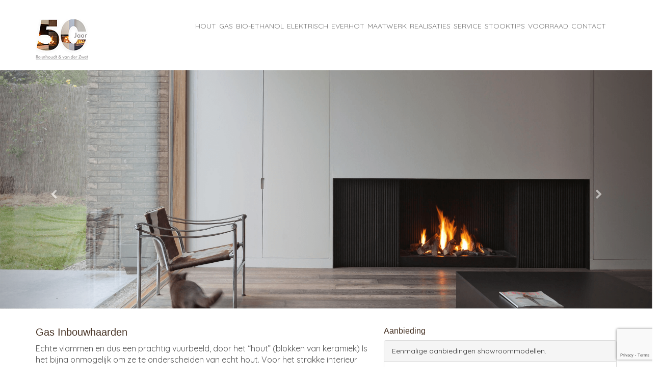

--- FILE ---
content_type: text/html; charset=UTF-8
request_url: https://www.sfeerverwarming.info/gas-inbouwhaarden.html
body_size: 6583
content:
<!DOCTYPE html>
<!--[if lt IE 7]> <html class="no-js lt-ie9 lt-ie8 lt-ie7" lang="nl" xmlns:fb="http://ogp.me/ns/fb#"> <![endif]-->
<!--[if IE 7]>    <html class="no-js lt-ie9 lt-ie8" lang="nl" xmlns:fb="http://ogp.me/ns/fb#"> <![endif]-->
<!--[if IE 8]>    <html class="no-js lt-ie9" lang="nl" xmlns:fb="http://ogp.me/ns/fb#"> <![endif]-->
<!--[if gt IE 8]><!--> <html class="no-js" lang="nl" xmlns:fb="http://ogp.me/ns/fb#"> <!--<![endif]-->

<head>
<meta charset="utf-8" />
<meta http-equiv="X-UA-Compatible" content="IE=edge,chrome=1" />
<meta name="google-site-verification" content="gKf0tvOw39F9kUwL0xWs2ktskIv2i3sJbQBGqrPjZc0" />
<title>
Gas Inbouwhaarden Haarlem - Reijnhoudt & van der Zwet</title>
<meta name="description" content="Gas inbouwhaarden hebben in tegenstelling tot een openhaard een glasruit. Gas inbouw haarden zijn dus gesloten toestellen. Reijnhoudt Haarlem Sassenheim.">


<meta name="keywords" content="" />


<meta name="viewport" content="width=device-width initial-scale=1" />
<link href="https://fonts.googleapis.com/css?family=Quicksand:300,400" rel="stylesheet">
<link rel="stylesheet" type="text/css" href="/css/bootstrap.css" />


<link rel="stylesheet" type="text/css" href="/css/style.css" />



<link rel="stylesheet" href="/font-awesome/css/font-awesome.css">


<link rel="stylesheet" href="/css/baguetteBox.min.css">

<meta name="p:domain_verify" content="8979fd66256deab3ba2714e7c28f7147"/>
<link rel="apple-touch-icon" sizes="180x180" href="/apple-touch-icon.png">
<link rel="icon" type="image/png" sizes="32x32" href="/favicon-32x32.png">
<link rel="icon" type="image/png" sizes="16x16" href="/favicon-16x16.png">
<link rel="manifest" href="/site.webmanifest">
<script id="Cookiebot" src="https://consent.cookiebot.com/uc.js" data-cbid="cd6c6f31-816f-46fa-bb7f-422fa7ff521b" data-blockingmode="auto" type="text/javascript"></script>
</head>
<body>
<noscript><iframe src="//www.googletagmanager.com/ns.html?id=GTM-PGRRLC"
height="0" width="0" style="display:none;visibility:hidden"></iframe></noscript>
<script>(function(w,d,s,l,i){w[l]=w[l]||[];w[l].push({'gtm.start':
new Date().getTime(),event:'gtm.js'});var f=d.getElementsByTagName(s)[0],
j=d.createElement(s),dl=l!='dataLayer'?'&l='+l:'';j.async=true;j.src=
'//www.googletagmanager.com/gtm.js?id='+i+dl;f.parentNode.insertBefore(j,f);
})(window,document,'script','dataLayer','GTM-PGRRLC');</script>
<div id="mainheader">

<div id="top">
<div class="container">
	<header id="header" class="row">
    <div class="col-sm-3 mt10" id="logo"><a href="/"><!--<img src="/images/logo.jpg" class="img-responsive"  />--><img src="/images/rzwet.jpg" class="img-responsive"  /></a></div>
   <div class="col-sm-9 ">
        <nav class="navbar navbar-default" role="navigation">
	
  		<div class="navbar-collapse collapse mt5">
    		<div id="menu">
        		
<ul class="nav navbar-nav"><li id="list_193" class=""><a href="/hout.html" class="" >Hout</a></li><li id="list_194" class=""><a href="/gas.html" class="" >Gas</a></li><li id="list_259" class=""><a href="/bio-ethanol-haarden.html" class="" >Bio-ethanol</a></li><li id="list_209" class=""><a href="/elektrische-haarden.html" class="" >Elektrisch</a></li><li id="list_256" class=""><a href="/everhot-elektrische-kachels.html" class="" >Everhot</a></li><li id="list_2" class=""><a href="/maatwerk-open-haarden.html" class="" >Maatwerk</a></li><li id="list_6" class=""><a href="/voorbeelden-open-haarden.html" class="" >Realisaties</a></li><li id="list_39" class=""><a href="/service.html" class="" >Service</a></li><li id="list_32" class=""><a href="/stooktips-open-haard.html" class="" >stooktips</a></li><li id="list_241" class=""><a href="/voorraad-kachels.html" class="" >Voorraad</a></li><li id="list_7" class=""><a href="/contact.html" class="" >contact</a></li></ul>				
			</div>
		</div>
        <button type="button" class="navbar-toggle" data-toggle="collapse" data-target=".navbar-collapse">
            <span class="sr-only">Toggle navigation</span>
            <span class="icon-bar"></span>
            <span class="icon-bar"></span>
            <span class="icon-bar"></span>
          </button>
	</nav>
    </div>
    </header>
</div>
</div>	
</div>



	<div id="myCarousel" class="carousel slide" data-ride="carousel">
		<div class="carousel-inner" role="listbox">
			<div class="item active" ><img src="/media/Maatwerk-staal-openhaard-gas.png" alt="Maatwerk-staal-openhaard-gas.png" title="" /></div>
			<div class="item " ><img src="/media/Inbouw-gashaard-bellfires.jpg" alt="Inbouw-gashaard-bellfires.jpg" title="" /></div></div><a class="left carousel-control" href="#myCarousel" role="button" data-slide="prev">
		<span class="glyphicon glyphicon-chevron-left fa fa-chevron-left" aria-hidden="true"></span>
		<span class="sr-only">Vorige</span>
	  </a>
	  <a class="right carousel-control" href="#myCarousel" role="button" data-slide="next">
		<span class="glyphicon glyphicon-chevron-right fa fa-chevron-right" aria-hidden="true"></span>
		<span class="sr-only">Volgende</span>
	  </a></div><div class="container containers mt15"> 
<div id="content" class="row">

<div id="content_main" class="col-sm-7"><h1>Gas Inbouwhaarden</h1><p>Echte vlammen en dus een prachtig vuurbeeld, door het &ldquo;hout&rdquo; (blokken van keramiek) Is het bijna onmogelijk om ze te onderscheiden van echt hout. Voor het strakke interieur zijn kiezels ook geschikt. De nieuwste generatie inbouw gashaarden zijn te bweonderen in onze showrooms in Haarlem en Sassenheim.</p>
<p>Een gas inbouwhaard heeft in tegenstelling tot een openhaard een glasruit. Gas inbouwhaarden zijn dus gesloten toestellen. Een gesloten toestel haalt zijn verbrandingslucht van buitenaf, dit is uiterst voordelig voor bijvoorbeeld goed ge&iuml;soleerde nieuwbouwwoningen.</p>
<p><img src="../media/gashaarden-inbouw-haarlem.jpg" alt="gashaarden-inbouw-haarlem" width="895" height="497" /></p>
<p><em>Kalfire GP75/59F te Warmond</em></p>
<h2>Sfeervol vuur &amp; een hoog rendement</h2>
<p>Doordat de gas inbouwhaarden een gesloten verbranding hebben, geniet u niet alleen van het sfeervolle vlammenspel, maar ook van de behaaglijke warmte. Met een rendement van wel 85% is een gashaard een heerlijke bijverwarming.</p>
<p>Gashaarden zijn leverbaar in alle stijlen, landelijk, klassiek of modern, de keuze is groot. Bij Reijnhoudt &amp; van der Zwet in Haarlem en Sassenheim helpen wij u graag zoeken naar uw ideale haard. Door middel van een 3D tekening proberen wij u een duidelijk beeld te geven hoe uw ruimte er uit kan komen te zien. Een van onze speerpunten is het leveren van maatwerk. Het combineren van de haard met maatwerk kasten of natuursteen cre&euml;ert rust en eenheid in uw ruimte.</p>
<p>Gemak dient de mens, het aan-en uit zetten van de haard gaat gemakkelijk met een afstandsbediening waarmee u tevens de hoogte van het vuur kunt bepalen. Veel van deze haarden zijn ook leverbaar met een App of Domotica. Verder is een gashaard relatief onderhoudsarm, eens per jaar doen wij een service beurt zodat u zorgeloos weer een jaar kunt genieten van uw vuur.</p>
<h2>Ruime keuze in plaatsing</h2>
<p>De rookgasafvoer gaat via een binnen kanaal en de lucht toevoer via een buitenkanaal die daaromheen zit. Omdat de luchtvoorziening van de haard afgesloten is van de woonkamer kan dit systeem ook geplaatst worden in een woning met mechanische ventilatie of een open keuken met afzuigkap. Deze toestellen zijn dus uiterst geschikt voor nieuwe woningen!</p>
<p>Bij een gesloten systeem zijn de mogelijkheden van plaatsing groot. Zo is het mogelijk om het afvoerkanaal op de gevel uit te laten monden of op het platte dak van de uitbouw.</p>
<p>Heeft u een bestaande openhaard of schouw en wilt u graag overstappen naar gas? Dan is een gas inzethaard wellicht iets voor u!</p>
<p>U bent van harte welkom om bij ons in de showroom in Haarlem of Sassenheim samen naar de mogelijkheden te kijken. Klik hier om inspiratie op te doen.</p>
<p>&nbsp;</p>
<p><img src="../media/TopshamL.jpg" alt="TopshamL" /></p>
<p><em>Gashaard in een keuken te Haarlem<br /><br /></em></p>
<h2>Propaangas voor al onze Gashaarden</h2>
<p>Wist je dat al onze gashaarden ook op propaangas kunnen werken? Zo kun je zelfs in een gasloze woning genieten van de warmte en sfeer van een gashaard. Met slechts twee kleine gasflessen kun je tot wel 50 uur genieten van een knisperend haardvuur.</p>
<p>Heb je al een gashaard? Geen zorgen, deze kan eenvoudig worden omgebouwd om in de toekomst op propaangas te werken. Bovendien zijn onze haarden klaar voor de toekomst en kunnen ze functioneren met een combinatie van aardgas en waterstof!</p>
<p>&nbsp;</p>
<p><img src="../media/gashaarden-inbouw-haarlem%20(1).jpg" alt="gashaarden-inbouw-haarlem (1)" /> &nbsp;&nbsp;</p>
<p><em>Driezijdige gashaard te Amsterdam.</em></p>
<p><br /><img src="../media/maatwerk-gas-inbouw.jpg" alt="maatwerk-gas-inbouw" /></p>
<p><em>Bellfires Derby Large met een nieuwe maatwerk replica schouw uit Nero Marquina in Leiden.</em></p>
<p><img src="../media/panorama-inbouw-gashaard.jpg" alt="panorama-inbouw-gashaard" /> <br /><em>Barbas Gas Panorama 90-55 met een maatwerk plateau uit gezoet Travertin in Haarlem.</em></p>
<p><em><img src="../media/haard-gas-inbouw.jpg" alt="haard-gas-inbouw" /> &nbsp;</em><br /><em>Kalfire GP85/55S driezijdige haard met maatwerk onderkasten een een betonnen blad van 550cm uit een deel in Heemstede.</em></p>
<p><img src="../media/kalfire-gas-inbouw.jpg" alt="kalfire-gas-inbouw" /> &nbsp;&nbsp;<br /><em>Kalfire GI105/79F met maatwerk kasten en stalen nissen in onze showroom in Haarlem.</em></p>
<p><img src="../media/bellfires-cornerbell-gas.jpg" alt="bellfires-cornerbell-gas" /> &nbsp;&nbsp;</p>
<p><em>Bellfires Cornerbell met donkere kasten in Voorhout.<br /><br /><br /><br /></em></p>
<h2>Waarom kiezen voor een gas inbouwhaard?</h2>
<ul style="list-style-type: disc;">
<li>Echte vlammen, zonder het gedoe van hout.</li>
<li>Gebruiksgemak, aan- en uitzetten met &eacute;&eacute;n druk op de knop.</li>
<li>Heerlijk warm natuurlijke vuur.</li>
<li>Effici&euml;nt en snel warm.</li>
<li>Strak design en integratie in interieur</li>
<li>Schone en gecontroleerde verbranding</li>
<li>Betrouwbaar en eenvoudig te onderhouden</li>
<li>Veel keuze in veelzijdig assortiment en maatwerk oplossingen.</li>
</ul>
<p>&nbsp;</p>
<h2><span style="color: #999999;">Kom naar onze showrooms in Haarlem of Sassenheim voor inspiratie!</span></h2>
<p>&nbsp;</p>
<p>&nbsp;</p>
<p>&nbsp;</p>
<div id="companion-installed" class="provisioned" style="display: none;">&nbsp;</div>
<div id="companion-installed" style="display: none;">&nbsp;</div></div><div id="sidebar" class="col-sm-5"><div id="actie">
		<h2 class="heading">Aanbieding</h2>
		<div class="panel panel-default">
			<div class="panel-heading">Eenmalige aanbiedingen showroommodellen.</div>
			<div class="panel-body">
				<a href="eenmalige-aanbiedingen-showroommodellen_aanbiedingen-1.html"><img src="/media/thumbs/1587027237615611205611aanbiedingen-kachels-haarden.jpg" alt="Eenmalige aanbiedingen showroommodellen." class="img-responsive" /></a>
				<div class="panel-bgtitle"><a href="eenmalige-aanbiedingen-showroommodellen_aanbiedingen-1.html">Lees meer &raquo;</a></div>
			</div>
		</div>	
	</div>
<div id="contactform">
	<h2 class="heading">Heeft u een vraag ?</h2>
    <p><strong>Mail of Bel</strong> &nbsp;&nbsp;&nbsp;&nbsp;&nbsp;&nbsp;&nbsp;&nbsp;&nbsp;&nbsp;&nbsp;&nbsp;&nbsp;&nbsp;&nbsp;&nbsp;&nbsp;&nbsp;&nbsp;&nbsp;023 - 53 13 709</p>
	<form action="" method="post" role="form">
    <input type="hidden" name="sbp" value="" />
<input type="hidden" id="gtoken" name="gtoken" />
    	<div class="form-group"><input type="text" name="naam" value="" placeholder="naam" class="form-control" /></div>
        <div class="form-group"><input type="text" name="email" value="" placeholder="email" class="form-control" /></div>
        <div class="form-group"><input type="text" name="telefoon" value="" placeholder="telefoon" class="form-control" /></div>
        <div class="form-group"><textarea name="info" value="" placeholder="info" rows="3" class="form-control"></textarea></div>
        
          
        
         

        <input type="submit" name="submit" value=" VERZENDEN " class="btn btn-success combg mt10" />
    </form>
</div>
<script src="https://www.google.com/recaptcha/api.js?render=6Ld_d_gdAAAAAIabKpgcOVpxK-RjVwd-C0XXKFtb"></script>
<script>
grecaptcha.ready(function() {
    grecaptcha.execute('6Ld_d_gdAAAAAIabKpgcOVpxK-RjVwd-C0XXKFtb', {action: 'inschrijven'}).then(function(token) {
        document.getElementById("gtoken").value = token;
    });
});
</script></div>        
 		<div class="clearfix"></div>
	</div>
    
</div><!-- id.container -->


<div class="container-fluid"> 

<div class="row ">
	
		<div class="col-sm-12">
			
<a href="voorbeelden-open-haarden.html">
<img src="/images/home_sm1.jpg" class="img-responsive hidden-xs" />
	<img src="/images/home_sm1-mob.jpg" class="img-responsive hidden-sm hidden-md hidden-lg" />		
</a>
		</div>
		

	
</div>
</div>




<div style="background-color:#000;margin-top:20px;padding-bottom:30px">
<div class="containers container">
	
<div class="row">
    	<footer id="footer">
    	<div class="col-sm-offset-3 col-sm-6 center">

			<div class="footertitlte">REIJNHOUDT & VAN DER ZWET - HAARDEN EN KACHELS</div>

			<div class="mt15 ffb">
				<a href="http://nl-nl.facebook.com/reijnhoudtvdzwet" target="_blank" class="sbtns">
					<span class="fa-stack fa-lg">
					  <i class="fa fa-circle fa-stack-2x" style="color:#0066CC"></i>
					  <i class="fa fa-facebook fa-stack-1x fa-inverse white"></i>
					</span>
				</a>
				<a href="https://www.instagram.com/explore/locations/266526753493452/reijnhoudt-van-der-zwet/" target="_blank" class="sbtns">
					<span class="fa-stack fa-lg">
					  <i class="fa fa-circle fa-stack-2x" style="color:#990099"></i>
					  <i class="fa fa-instagram fa-stack-1x fa-inverse white"></i>
					</span>
				</a>
				<a href="https://www.youtube.com/user/hans92877/videos" target="_blank" class="sbtns">
					<span class="fa-stack fa-lg">
					  <i class="fa fa-circle fa-stack-2x" style="color:#DD0000"></i>
					  <i class="fa fa-youtube fa-stack-1x fa-inverse white"></i>
					</span>
				</a>
			<a href="https://nl.pinterest.com/Sfeerverwarming/" target="_blank" class="sbtns">
					<span class="fa-stack fa-lg">
					  <i class="fa fa-circle fa-stack-2x" style="color:#E60023"></i>
					  <i class="fa fa-pinterest fa-stack-1x fa-inverse white"></i>
					</span>
				</a>
		</div>
</div>
<div class="row mt50">
			<div class="col-sm-4 col-sm-offset-2 ">
				<h2>locatie Haarlem</h2>
				<ul class=" mt50">

					<li>Stephensonstraat 31</li>
					<li>2014 KB Haarlem  -  Ingang Kol Tegels</li>
					<li ><a href="tel: 023 - 53 13 709"><i class="fa fa-phone"></i> 023 - 53 13 709</a></li>

				</ul> 
					<div class="mt50">
						<p><span style="color: #ffffff;"><span style="color: #993300;">Openingstijden Showroom Haarlem</span></span></p>
<table style="height: 80px;" width="347">
<tbody>
<tr>
<td>Maandag en Dinsdag</td>
<td>Gesloten</td>
</tr>
<tr>
<td>Woensdag t/m Donderdag</td>
<td>10:00 - 17:00</td>
</tr>
<tr>
<td>Vrijdag&nbsp;&nbsp;</td>
<td>10:00 - 17:00</td>
</tr>
<tr>
<td>Zaterdag</td>
<td>10:00 - 15:00&nbsp;</td>
</tr>
</tbody>
</table>
<h1>Zeker zijn dat wij u persoonlijk te woord kunnen staan voor vragen en advies?</h1>
<p>Plan een afspraak in onze showroom.&nbsp;</p>
<!--<p><a style="display: inline-block; background: #520959; color: #fff; text-transform: uppercase; border: none; border-radius: 4px; padding: 10px 20px;" href="https://widget.onlineafspraken.nl/consumer/booking/book/key/fknh85xevv61-zafz01/at/0/rs/0/st/0/ln/3/l/11111/t/9fcc/f/e0e100e/c/555,262626,111,262626,262626,fff,0,fff/s/550_1500/o/theme:advanced,dp:classic,interval:week/output/html" target="_blank">Reserveer nu</a></p>
-->
<p>&nbsp;</p><script src="https://meeting.teamleader.eu/widget/script.js?contactWidgetId=1f8687ec40274baf994a64e4246f78f3"
async></script>
					</div>

			</div>
			<div class="col-sm-4 col-sm-offset-2">
				<h2>locatie Sassenheim</h2>
				<ul class=" mt50">

					<li>Wattstraat 66</li>
					<li>2171 TR Sassenheim</li>
					<li ><a href="tel: 023 - 53 13 709"><i class="fa fa-phone"></i> 023 - 53 13 709</a></li>

				</ul> 

				<div class="mt50">

					<p><span style="color: #993300;">Openingstijden showroom Sassenheim</span></p>
<table style="height: 80px;" width="347">
<tbody>
<tr>
<td>Maandag t/m Woensdag</td>
<td>Gesloten</td>
</tr>
<tr>
<td>Donderdag</td>
<td>12:00 - 17:00</td>
</tr>
<tr>
<td>Vrijdag&nbsp;&nbsp;</td>
<td>12:00 - 17:00</td>
</tr>
<tr>
<td>Zaterdag</td>
<td>10:00 - 16:00</td>
</tr>
</tbody>
</table>
<h1>Zeker zijn dat wij u persoonlijk te woord kunnen staan voor vragen en advies?</h1>
<p>Plan een afspraak in onze showroom.</p>
<p>&nbsp;</p>
<!--<p><a style="display: inline-block; background: #520959; color: #fff; text-transform: uppercase; border: none; border-radius: 4px; padding: 10px 20px;" href="https://widget.onlineafspraken.nl/consumer/booking/book/key/fknh85xevv61-zafz01/at/0/rs/0/st/0/ln/3/l/11111/t/9fcc/f/e0e100e/c/555,262626,111,262626,262626,fff,0,fff/s/550_1500/o/theme:advanced,dp:classic,interval:week/output/html" target="_blank">Reserveer nu</a></p>
--><script src="https://meeting.teamleader.eu/widget/script.js?contactWidgetId=c6d8bd3a3c954fef8c1c04414be7af1c"
async></script>
			</div>

			</div>
</div>



					<div class="row mt50 center footerlinks">        
						<p class="mt15">
						<a href="partners.html"   class="mr10"  >Partners</a>
						<a href="merken.html"   class="mr10"  >Merken</a>
						<a href="stooktips-open-haard.html"  class="mr10">Stooktips</a>
						<a href="stooktraining.html"  class="mr10">Stooktraining</a>
						<a href="nieuws.html" class="mr10">Actueel nieuws</a>
						<a href="/privacy-verklaring.html"  target="_blank" class="mr10">Privacy verklaring</a>
						<a href="team.html"  class="mr10">Ons Team</a>
						<a href="contact.html"  class="mr10">Contact</a>
						</p>
					</div>
			</div>
    </footer>
    </div>
</div>
</div>

<div  style="background-color:#E4DAD9;" class="pt15">
	<div class="containers container">
		<div class="row">
			<div class="col-sm-offset-3 col-sm-9">
				<img src="/images/logos.png" alt="merken" class="img-responsive">
			</div>
		</div>
	</div>
</div>
<script src="/js/jquery.min.js"></script>
<script src="/js/bootstrap.js"></script>
<script src="/js/baguetteBox.min.js" async></script>
<script>

	

window.addEventListener('load', function() {
  baguetteBox.run('#content_main');
});

$(document).ready(function() 
{
	
	$('body').on('click','.everhot', function (event) {
		event.preventDefault();

		let thisitem = $(this);

		thisval = thisitem.data('everhot');
		$('#everhot_img').attr('src', 'images/everhot/'+thisval+'.jpg');
	});

	
	var navpos = $('#mainheader').offset()
	 $(window).bind('scroll', function() {
         
		if (navpos && $(window).scrollTop() > navpos.top) {
            $('#mainheader').addClass('fixed');
        } else $('#mainheader').removeClass('fixed');
    });
});
  </script>
<!-- Google tag (gtag.js) -->
<script async src="https://www.googletagmanager.com/gtag/js?id=G-DK8LGTT0C6"></script>
<script>
  window.dataLayer = window.dataLayer || [];
  function gtag(){dataLayer.push(arguments);}
  gtag('js', new Date());

  gtag('config', 'G-DK8LGTT0C6');
</script>
</body>
</html>

--- FILE ---
content_type: text/html; charset=utf-8
request_url: https://www.google.com/recaptcha/api2/anchor?ar=1&k=6Ld_d_gdAAAAAIabKpgcOVpxK-RjVwd-C0XXKFtb&co=aHR0cHM6Ly93d3cuc2ZlZXJ2ZXJ3YXJtaW5nLmluZm86NDQz&hl=en&v=TkacYOdEJbdB_JjX802TMer9&size=invisible&anchor-ms=20000&execute-ms=15000&cb=mlum615voa0z
body_size: 45298
content:
<!DOCTYPE HTML><html dir="ltr" lang="en"><head><meta http-equiv="Content-Type" content="text/html; charset=UTF-8">
<meta http-equiv="X-UA-Compatible" content="IE=edge">
<title>reCAPTCHA</title>
<style type="text/css">
/* cyrillic-ext */
@font-face {
  font-family: 'Roboto';
  font-style: normal;
  font-weight: 400;
  src: url(//fonts.gstatic.com/s/roboto/v18/KFOmCnqEu92Fr1Mu72xKKTU1Kvnz.woff2) format('woff2');
  unicode-range: U+0460-052F, U+1C80-1C8A, U+20B4, U+2DE0-2DFF, U+A640-A69F, U+FE2E-FE2F;
}
/* cyrillic */
@font-face {
  font-family: 'Roboto';
  font-style: normal;
  font-weight: 400;
  src: url(//fonts.gstatic.com/s/roboto/v18/KFOmCnqEu92Fr1Mu5mxKKTU1Kvnz.woff2) format('woff2');
  unicode-range: U+0301, U+0400-045F, U+0490-0491, U+04B0-04B1, U+2116;
}
/* greek-ext */
@font-face {
  font-family: 'Roboto';
  font-style: normal;
  font-weight: 400;
  src: url(//fonts.gstatic.com/s/roboto/v18/KFOmCnqEu92Fr1Mu7mxKKTU1Kvnz.woff2) format('woff2');
  unicode-range: U+1F00-1FFF;
}
/* greek */
@font-face {
  font-family: 'Roboto';
  font-style: normal;
  font-weight: 400;
  src: url(//fonts.gstatic.com/s/roboto/v18/KFOmCnqEu92Fr1Mu4WxKKTU1Kvnz.woff2) format('woff2');
  unicode-range: U+0370-0377, U+037A-037F, U+0384-038A, U+038C, U+038E-03A1, U+03A3-03FF;
}
/* vietnamese */
@font-face {
  font-family: 'Roboto';
  font-style: normal;
  font-weight: 400;
  src: url(//fonts.gstatic.com/s/roboto/v18/KFOmCnqEu92Fr1Mu7WxKKTU1Kvnz.woff2) format('woff2');
  unicode-range: U+0102-0103, U+0110-0111, U+0128-0129, U+0168-0169, U+01A0-01A1, U+01AF-01B0, U+0300-0301, U+0303-0304, U+0308-0309, U+0323, U+0329, U+1EA0-1EF9, U+20AB;
}
/* latin-ext */
@font-face {
  font-family: 'Roboto';
  font-style: normal;
  font-weight: 400;
  src: url(//fonts.gstatic.com/s/roboto/v18/KFOmCnqEu92Fr1Mu7GxKKTU1Kvnz.woff2) format('woff2');
  unicode-range: U+0100-02BA, U+02BD-02C5, U+02C7-02CC, U+02CE-02D7, U+02DD-02FF, U+0304, U+0308, U+0329, U+1D00-1DBF, U+1E00-1E9F, U+1EF2-1EFF, U+2020, U+20A0-20AB, U+20AD-20C0, U+2113, U+2C60-2C7F, U+A720-A7FF;
}
/* latin */
@font-face {
  font-family: 'Roboto';
  font-style: normal;
  font-weight: 400;
  src: url(//fonts.gstatic.com/s/roboto/v18/KFOmCnqEu92Fr1Mu4mxKKTU1Kg.woff2) format('woff2');
  unicode-range: U+0000-00FF, U+0131, U+0152-0153, U+02BB-02BC, U+02C6, U+02DA, U+02DC, U+0304, U+0308, U+0329, U+2000-206F, U+20AC, U+2122, U+2191, U+2193, U+2212, U+2215, U+FEFF, U+FFFD;
}
/* cyrillic-ext */
@font-face {
  font-family: 'Roboto';
  font-style: normal;
  font-weight: 500;
  src: url(//fonts.gstatic.com/s/roboto/v18/KFOlCnqEu92Fr1MmEU9fCRc4AMP6lbBP.woff2) format('woff2');
  unicode-range: U+0460-052F, U+1C80-1C8A, U+20B4, U+2DE0-2DFF, U+A640-A69F, U+FE2E-FE2F;
}
/* cyrillic */
@font-face {
  font-family: 'Roboto';
  font-style: normal;
  font-weight: 500;
  src: url(//fonts.gstatic.com/s/roboto/v18/KFOlCnqEu92Fr1MmEU9fABc4AMP6lbBP.woff2) format('woff2');
  unicode-range: U+0301, U+0400-045F, U+0490-0491, U+04B0-04B1, U+2116;
}
/* greek-ext */
@font-face {
  font-family: 'Roboto';
  font-style: normal;
  font-weight: 500;
  src: url(//fonts.gstatic.com/s/roboto/v18/KFOlCnqEu92Fr1MmEU9fCBc4AMP6lbBP.woff2) format('woff2');
  unicode-range: U+1F00-1FFF;
}
/* greek */
@font-face {
  font-family: 'Roboto';
  font-style: normal;
  font-weight: 500;
  src: url(//fonts.gstatic.com/s/roboto/v18/KFOlCnqEu92Fr1MmEU9fBxc4AMP6lbBP.woff2) format('woff2');
  unicode-range: U+0370-0377, U+037A-037F, U+0384-038A, U+038C, U+038E-03A1, U+03A3-03FF;
}
/* vietnamese */
@font-face {
  font-family: 'Roboto';
  font-style: normal;
  font-weight: 500;
  src: url(//fonts.gstatic.com/s/roboto/v18/KFOlCnqEu92Fr1MmEU9fCxc4AMP6lbBP.woff2) format('woff2');
  unicode-range: U+0102-0103, U+0110-0111, U+0128-0129, U+0168-0169, U+01A0-01A1, U+01AF-01B0, U+0300-0301, U+0303-0304, U+0308-0309, U+0323, U+0329, U+1EA0-1EF9, U+20AB;
}
/* latin-ext */
@font-face {
  font-family: 'Roboto';
  font-style: normal;
  font-weight: 500;
  src: url(//fonts.gstatic.com/s/roboto/v18/KFOlCnqEu92Fr1MmEU9fChc4AMP6lbBP.woff2) format('woff2');
  unicode-range: U+0100-02BA, U+02BD-02C5, U+02C7-02CC, U+02CE-02D7, U+02DD-02FF, U+0304, U+0308, U+0329, U+1D00-1DBF, U+1E00-1E9F, U+1EF2-1EFF, U+2020, U+20A0-20AB, U+20AD-20C0, U+2113, U+2C60-2C7F, U+A720-A7FF;
}
/* latin */
@font-face {
  font-family: 'Roboto';
  font-style: normal;
  font-weight: 500;
  src: url(//fonts.gstatic.com/s/roboto/v18/KFOlCnqEu92Fr1MmEU9fBBc4AMP6lQ.woff2) format('woff2');
  unicode-range: U+0000-00FF, U+0131, U+0152-0153, U+02BB-02BC, U+02C6, U+02DA, U+02DC, U+0304, U+0308, U+0329, U+2000-206F, U+20AC, U+2122, U+2191, U+2193, U+2212, U+2215, U+FEFF, U+FFFD;
}
/* cyrillic-ext */
@font-face {
  font-family: 'Roboto';
  font-style: normal;
  font-weight: 900;
  src: url(//fonts.gstatic.com/s/roboto/v18/KFOlCnqEu92Fr1MmYUtfCRc4AMP6lbBP.woff2) format('woff2');
  unicode-range: U+0460-052F, U+1C80-1C8A, U+20B4, U+2DE0-2DFF, U+A640-A69F, U+FE2E-FE2F;
}
/* cyrillic */
@font-face {
  font-family: 'Roboto';
  font-style: normal;
  font-weight: 900;
  src: url(//fonts.gstatic.com/s/roboto/v18/KFOlCnqEu92Fr1MmYUtfABc4AMP6lbBP.woff2) format('woff2');
  unicode-range: U+0301, U+0400-045F, U+0490-0491, U+04B0-04B1, U+2116;
}
/* greek-ext */
@font-face {
  font-family: 'Roboto';
  font-style: normal;
  font-weight: 900;
  src: url(//fonts.gstatic.com/s/roboto/v18/KFOlCnqEu92Fr1MmYUtfCBc4AMP6lbBP.woff2) format('woff2');
  unicode-range: U+1F00-1FFF;
}
/* greek */
@font-face {
  font-family: 'Roboto';
  font-style: normal;
  font-weight: 900;
  src: url(//fonts.gstatic.com/s/roboto/v18/KFOlCnqEu92Fr1MmYUtfBxc4AMP6lbBP.woff2) format('woff2');
  unicode-range: U+0370-0377, U+037A-037F, U+0384-038A, U+038C, U+038E-03A1, U+03A3-03FF;
}
/* vietnamese */
@font-face {
  font-family: 'Roboto';
  font-style: normal;
  font-weight: 900;
  src: url(//fonts.gstatic.com/s/roboto/v18/KFOlCnqEu92Fr1MmYUtfCxc4AMP6lbBP.woff2) format('woff2');
  unicode-range: U+0102-0103, U+0110-0111, U+0128-0129, U+0168-0169, U+01A0-01A1, U+01AF-01B0, U+0300-0301, U+0303-0304, U+0308-0309, U+0323, U+0329, U+1EA0-1EF9, U+20AB;
}
/* latin-ext */
@font-face {
  font-family: 'Roboto';
  font-style: normal;
  font-weight: 900;
  src: url(//fonts.gstatic.com/s/roboto/v18/KFOlCnqEu92Fr1MmYUtfChc4AMP6lbBP.woff2) format('woff2');
  unicode-range: U+0100-02BA, U+02BD-02C5, U+02C7-02CC, U+02CE-02D7, U+02DD-02FF, U+0304, U+0308, U+0329, U+1D00-1DBF, U+1E00-1E9F, U+1EF2-1EFF, U+2020, U+20A0-20AB, U+20AD-20C0, U+2113, U+2C60-2C7F, U+A720-A7FF;
}
/* latin */
@font-face {
  font-family: 'Roboto';
  font-style: normal;
  font-weight: 900;
  src: url(//fonts.gstatic.com/s/roboto/v18/KFOlCnqEu92Fr1MmYUtfBBc4AMP6lQ.woff2) format('woff2');
  unicode-range: U+0000-00FF, U+0131, U+0152-0153, U+02BB-02BC, U+02C6, U+02DA, U+02DC, U+0304, U+0308, U+0329, U+2000-206F, U+20AC, U+2122, U+2191, U+2193, U+2212, U+2215, U+FEFF, U+FFFD;
}

</style>
<link rel="stylesheet" type="text/css" href="https://www.gstatic.com/recaptcha/releases/TkacYOdEJbdB_JjX802TMer9/styles__ltr.css">
<script nonce="LamXbV4LQl2MpeiBl5ugzw" type="text/javascript">window['__recaptcha_api'] = 'https://www.google.com/recaptcha/api2/';</script>
<script type="text/javascript" src="https://www.gstatic.com/recaptcha/releases/TkacYOdEJbdB_JjX802TMer9/recaptcha__en.js" nonce="LamXbV4LQl2MpeiBl5ugzw">
      
    </script></head>
<body><div id="rc-anchor-alert" class="rc-anchor-alert"></div>
<input type="hidden" id="recaptcha-token" value="[base64]">
<script type="text/javascript" nonce="LamXbV4LQl2MpeiBl5ugzw">
      recaptcha.anchor.Main.init("[\x22ainput\x22,[\x22bgdata\x22,\x22\x22,\[base64]/[base64]/[base64]/[base64]/[base64]/[base64]/YVtXKytdPVU6KFU8MjA0OD9hW1crK109VT4+NnwxOTI6KChVJjY0NTEyKT09NTUyOTYmJmIrMTxSLmxlbmd0aCYmKFIuY2hhckNvZGVBdChiKzEpJjY0NTEyKT09NTYzMjA/[base64]/[base64]/Ui5EW1ddLmNvbmNhdChiKTpSLkRbV109U3UoYixSKTtlbHNle2lmKFIuRmUmJlchPTIxMilyZXR1cm47Vz09NjZ8fFc9PTI0Nnx8Vz09MzQ5fHxXPT0zNzJ8fFc9PTQ0MHx8Vz09MTE5fHxXPT0yMjZ8fFc9PTUxMXx8Vz09MzkzfHxXPT0yNTE/[base64]/[base64]/[base64]/[base64]/[base64]\x22,\[base64]\\u003d\\u003d\x22,\x22wokRYMKFZMKbc3AAw71kw5oFfEM4NcO/QTfDhiPCssO5eQzCkT/DmU4aHcODwoXCm8OXw7ZNw7wfw7NaQcOgYMKiV8KuwoMqZMKTwr8BLwnCpMKXdMKbwpLCjcOcPMKECD3Conpaw5pgaAXCmiIaHsKcwq/Dh2PDjD9EBcOpVmvCgjTClsOZUcOgwqbDp3k1EMOiOMK5wqw9wpnDpHjDgBsnw6PDi8K+TsOrEcOvw4hqw4xwasOWJzg+w58fNADDiMKFw69IEcORwpDDg05PFsO1wr3DmMOvw6TDimwcSMKfOsKGwrUyAmQLw5MSwrrDlMKmwowySy3Cpj3DksKIw7FlwqpSwq/[base64]/w5/Cu8OvVMKnwoDDgsO3woFpaFMFwrnCvsKrw6RqcMOGecKfwq1HdMKQwoVKw6rCscOEY8Odw47DrsKjAk/DlB/DtcK3w7bCrcKlVEVgOsOrYsO7wqYbwpogBX8qFDpJwojCl1vCgsKnYQHDsG/ChEMXYGXDtB4hG8KSW8OxAG3CkG/[base64]/DkW9/aMKVDjd8w5vDvsKvwq/[base64]/wonDj8KKBsObw5/Dp8OMw4fDukbDjzdqw7xKNcKPwpHCtMKRbMKdw73Du8OyKCYgw6/DusODF8KnW8KwwqwDdMOdBMKew69QbcKWfhpBwpbChcOvFD96DcKzwoTDgCxOWQLChMOLF8O8Um8CeWjDkcKnIhdebkgLFMKzfHfDnMOsa8OHa8O2wpbCvcOtShTCrUhGw5/DoMKswp3CpcOhb1DDn0/Dl8OpwrI7SinCosOIw5jCu8KJDMK0w5MLBX3CuWYSPj/DscONJyrDlm7Cgy9ywoNfYiLCuE4jw7HDjwpowrnChsOTw4fCoizDssK3w5RKw4fDnMOQw7c9w7FSwovDgDjCscO/[base64]/Dmk3Ci8KXIsKRwqDChkp2w4zCjcKlwrxPEcONN0vCn8KSVHBrw6vClQAdb8Owwr1LSMK4w55YwpIbw6o0wqwrXsK/w6LCpMKzwrTDnMOhDGTDt0DDsRXChQlhw7LCpg8CScKIwp9GVcKqAQcGDDNUOsKhw5XDiMKTwqfDqMKic8KGJns8IsK2aXQMwo7Dj8OTw5zClsOmw58bw5ZvNcOAwpvDslrDjSMow4NVw6Fhwq3CoUkiVVFnwqJTw7LDr8K0SEYqVMOgw4J+MDVZwolRw5APLVdkw5/DuErDqUkLcMKIbUnCs8O3Okxea13CrcO+w7rClk4kc8O8wr7CiztXB3nCvBfDrV84wpVPDsKxw43DgcKzKD4Cw4jCoHvCrCdcw4wnw5zCqTsgXiVEwp/Cr8K2McKEKTnClVLDn8KowoXDsHtGScKOYE3Dig7Ds8OdwrZDGDDCs8KBchUIDSzDuMOHwp5Hw5zDi8O/w4TCi8O2wr/ChjHChmBoDyRpw6DCgsKiE3fDncK3wpBvwonCmcO1wo7CncOEw47CkcORw7bCjcKvHsO6fcKVwrnCpUFWw5vCtAkcVcO9Bic4O8OHw615wrxxw6PDvcOiGEJVwpEiRMOGwppkw5bCl3jCq3LCo1EuwqfCrXVPw6t7GWvCj3/DlcOzG8OFaQ0DUsK5XsOZKmPDpjXCp8KhRTjDmMOtwp3CiQYiX8OmRsONw6ABaMO8w4nChisTw5HCnsOtHjPDnwPCkcK1w6fDqALDlncqf8KEFgvDqUbCmMO/w7cjacKpQxUcR8KNw5DCtQfDkcKnK8KEw4LDosKHwqgHUh3Cv2rDhwwnw79FwrrDhsKIw7PCm8Kbw7LDnipbbsKNKGQEYGDDp1IbwrfDkH3ClWbCrsOVwoFqw40mM8KDesOBHcK9w7dnHRPDkcKwwpYPR8O5eT/[base64]/CmiDCkDNHw4DDiMOQA2DCijhpWxPCth/Ck1Mowr9Cw7jDhsKjw53Du3TDmsKgwqvDqcO2w4FsasKgH8K8TQ5SPiECX8K1wpZnwrRcw51Sw5s/w7JFw5MLw7HDjMO+OilUwr1IZ0LDlsODGcKqw5nCusK6IsK+NXrDsTfDl8KrZCXCn8K4wr/CgcOtY8O8QsO3JcKBFT/[base64]/dcKswpfDiMKlwoxzw53Cr8OQVArCtT7Cj0HCqld7w7XDpUsHYCoKL8OjTMKbw7jCocKkMsOCwqEYEcOTwpnCj8OVw7nDhMKfw4TDsjvCgknDqWNAY1TDoTnDh1LCqsOCcsKddWB8Dl/CscKLEWvDiMK9w4zCjcOzXiUbwrXClj3DqcKawq1+wp5wVcKIJsKlM8KEIznCgXDCoMOYZ0hbw6EqwpVawr3CuUwfaGx1P8Ozw7dOSn/DnsKVBcKXRMKKw5RQw4XDigHCvEDClR3DlsKyM8KmVylVMgsZJ8KHFsKjQsOtaXo6w5zCqXXDlMO7XMKUwozCnsOuwrZAUcKiwoPDoy3Cq8KNwqjDrwp7wp5Fw7XCpMKkw6PCmnzCiUUowrPCkMKbw6cAw5/DkzMXw7rCu09aHsOFPMO0w5VIw5BswpTCkMO3HiFyw51Ow6/CjUzDnlvDh2TDsUAOw6tSbcKaX0/DpDg9ZnAgVMKTwrvCiDQ2w7LDqMOCwo/ClmFVZkJrw7zCsRvDsUB4DyVrQ8KhwqoxWMOIw5zDtisIFsOOwpXCi8KAMsOMIcOvwqxFT8OCCxYSZsOPw6PCocKlwpVmwp8/YnLCpmLCusOTwrTDl8OzcAQ/fDkJA1rCnlLCpgHDujJ2wrLCq1zCvjnCvsKYw6scwoNfLmBDJ8OTw73Dkw44wofCuDJiwqTCoQklw7QTw4Nfw4cdwrDChsOgI8OCwr1gZDRDw6/DmVrCg8K1QDBjwrPCuDIfFsKZOAEGBlBpM8OZw7jDjMK1YcKIwrfDqDPDpwTChAYsw7nCsQ/DnzPCt8OUOno4wqzDgkHCjX/CsMKCSG8HQsK+w5pvAS3DisKww67CjcKfS8OIwoVpeQ8yEBzCrnzDgcK5FcOVLGrCjG0KQsKlwpg0w65TwqzDo8Oiw4jCisOBMMO0JErDisOAwqTDuAVjwplrU8Oyw7AMAsOnNg3DrXrConUlFcK0KnTDvMKJw6nCuR/DsnnCvMK3dDIaw4vClX/CnAHCr2N+DsKRH8OHHkHDvcKdwo3DpMKgIyHCn29oPMOIFsO7wqtyw6/Cv8OTMcK6w5rCoizCozHCpWwPDcK/VSl1w7DCmgNDEcO7wr/Dl2PDsCcLwox3wqdiBk/Cqm7Dlk7DrlXDm3fDpwTCgMOtwqc4w656w7jCgnhFwr9SwqjCu2LCuMK/w4nChcOpTsOawotbJCdqwozCj8OQw7I3w7LClsOMB3XDk1PDtHbCvsKmNMO5wow2w65awptbw7spw70xw6nDv8KvU8O6wrLDgsK4asK/SMKrAsKLKsOmwp/DkiNPwrw/wp4mwrHDtXTDvlvCvgTDgEnDlwDCnhQdc14EwpnCoBbCgMKADDIaNCjDh8KdannDhTrDhBDClcKJw6TDj8KIakvDhhU4woMfw7ZFwpZbw78VB8KRUU9mGg/Cl8Kkwrckw4MSAsKUwqFpw6LDhE3CtcKVasKfw5/Cl8KbE8KEwqjDocKPZMO+NcKtwo3Cj8OQwpsjw5kRw5jDmXI6wrLDnQTDssKkwplWw5TCncOGeFnCmcOHSyPDhkXCpcKnMAvCpcO1woXDsHxrwq1pw7wFAcKrVghNSgZHw5Vxw7nCq1gLEMOnKsK/TcOMw7TCvMOSJAbCv8O0a8KZFsK3wqQaw4Rywq7DqcOgw7BIwqPDucKQwqsewoPDrFHCowANwoIowqFGw6TDqgR6WcKJw5nCpcOrBnQDRcKrw5d8w5vCr1cRwpbDvMOOwpTCtMK7wprCpcKfGsKLwqJDwoUNwp4Ew7vCqxsaw5LCjy/DnGrDtDl5ZcOGwpNpw5IjCcOEwpDDksKLTT/CgCM1fy7CmcO3HMK7wpDDtCbCqXxJXsOlw6g+w7ZyE3ccwpbDhMONPsO0DsOswpt/wr3CumfDpsO8e2vDlxnDt8O4w6s0YB/CmU8fwr0Tw5NsL0bCtcO4w6lBB17CpcKKbAbDnWIWwpLCp2PDsxPDvzchw73DiTvDmkZlJHs3w5fCqDrCiMOMJiZAU8OmJHXCjMOnw4nDiDjCgMKoQjdKw61OwoFweTTCnAPDuMOnw4J4w6DCpivDvj8kwp/DsxceSTkiw5kcwrrCs8K2w4s4w7sfasKNSlcgDzRNZk/CvcOzw7Q9woxmw6rDucOoM8OdR8KQBG3Dv2/Dq8O9QAI5GGVew6UKQW7DjMK/cMKxwq7CuWnCksKdwrnDlMKzwpHCsQLDnsK3dnzDp8KDwr7CqsK5w4/DgcObfAnCpl7DkMOJw5fCu8KKW8K0w7jDhEMyBCIdRMOGTUxwPcKmHcO7LGtuwrjCk8KsMcKtBGljwr7DoGFTwos6K8Ovw5jCj25yw7h/DMOyw6DDuMOqwo/[base64]/DqzN0OBV2wqjCgCQ3woE5SEXChMOlwpvCijrCnQXDgQkww7TCnMK7w5Qjw5ZGTFbCr8KHw63DkcOiacOqBsOVwqxkw7oZdQzCncK/wr/[base64]/LyTCiALDoMKkw5TCmsOTw6vCsMOtNcOBwo3DoF7DqQzDmEhDwovCssKrGcKNUsKIM3BewqY/woh5bifDoEpvw57CsXTCklBPw4XDm1jCvAV/w4bDgSYGwrZBwq3Dh0/CrmcUwp7CqTkwEFwuZ0DDoGItHMO+D2jCt8OmGMOZw5giSsKTwoHCr8Oew7bCvBvChFAOLTwJN2d8w5XDhwUYTwTDpCtpwrLCl8OUw5BGK8K6wpnDqk4AKsKSJG7CsFHChR01w53DhcO9KD5rwprClXfCrcKOH8KNw4ZKwrMnw54racOTJcKTw6/DtMKtNC9Ow5bDmMKPw7MSbcOiw6rCkRzCtcOlw4YLwojDhMKvwqvCn8KqwpTCg8KXw6NLw7rDicONVlY9ScOiwpnDicOdw5QNGzgywqdzHEPCpx7CvsOXw5XDssKyVMKjEg7DmXQIwqUrw7FFwrTCjSXDiMKlby/CunTDocKjw63DkhjDl2fCp8O3wrkZKQ/[base64]/DuCALwootwoooVsOpwrttw7scwphITcOqVkQYHinCn1zCvxkxUygcABTDm8KMwo4+w6/DiMOMw7V6woLCnMKsGQZWwqzChgrCgzZCdMOXcsKlwrHCqMKowqbClMOTUnrDhsOQfFnDm2J5dUIzwrJlwo9nwrXCr8KAw7bCj8OLw5ApeB7Di08yw6nCjcKdeT5ow4low6Zdw6TCn8K1w6rDr8OoRx9hwokcwrxpTArCtsKBw6gdwqZmwoJkZQDDjcKrLid5MT/CqcK5TMOmwrPCkcOUesK+w4AJGMK9w6Y4wrPCtsK6dGBFwoUPw6x5wqMyw5/[base64]/[base64]/DkcKFf3Bcdjo2KC3Cu8KsFMOrw5xSEMKHw6ZgE2DCmCPCjC3CpDrCscKxSRvDmMKZQsKjwr15Q8KUCk7CvsKOPnw/ZMO+KnBYw4lueMK/cTTCiMKuwqvCm0NGVsKMbSQ8wrgmw77CrMODEMO9D8KNw78AwpPDkcKrw5TDuH5FOMO1wqAbw6XDpEcKw5DDlTnClsKkwoEgwpfDmArDsj07w5l2bcOzw7DCl1XDjcKlwrrCqsOkw7UIK8OTwok+SsKaXsKvUcK3wqPDrwlmw4R+XWsAIV0/[base64]/CmRfDkyQIw7cHD0fDoSHDvV1IIsOTw7/CgHTDv8OAQEd8w45PRktjw47DrsOmw7kDwp0Iw71EwrjDnhQQRVfCgk05YMKQGcKfwrzDoD/CvgLCpiM5W8KrwqRSOTzCjsKEwqrChijCssKKw4jDl0xFACTDuC3Dn8Ktw6J7w4/Ct3lPwpnDjHANw7rDrnE2DsK6RMKEIMKZwrdaw7bDvMKNOUDDkDHDtQPClQbDnXjDmSLClSzCtcKTMsKnFMK5IsKrdF/DhH9IwrzCvjUufGkcIB7Dp3PCt1vCjcKpUkxCwpZpwqh/w4HDuMKfVFISwrbCg8KVwqbDlsK3wp3Dl8OfXV3CgCM6VMKSwrPDhkcOw7RxQ2/CtAFDw6LCncKqWhHCg8KJN8Oaw7zDkTERL8Oowr/Cv35qBMOPwo4iw6xJw7PDuwfDszAlDMKCw7wkw4Blw7E2W8KwWxDDtcOow4EzTcOyfMKLKVzDl8OEIQAXw6Mxw4jCm8KxWy/DjMOSQsOlRcKGY8OodMKCNsOHwovChAVAwpNBecO1E8K0w6Fbw6NZfcOiXcKne8OxNsK5w4M9P0nClVnCtcOBwqXDsMOPZ8KPw5PDk8Khw4Z9EcKXJMOKw70AwpUsw5cDwqAnw5PDssOcw7fDqG90bMKKI8K9w6NMwp/[base64]/DljPCtcOUw5TClsKdwrZgK3NmwoPDlh7Ch8KoeWt3wo3CnMKQw7ocNH8Iw4nDr2PCqcKVwr4URsKEYsKBwo/DrnXDqsOawolBwo8gAMO0w6MjTMKVw53Ch8K7worCkR7Dm8KawqZrwqxXwpphUcOrw6tewrXCuSdjOmjDvsO7w78KeTcuwobDkALCssO8w6oUw4HCthDDlhI5Q0jDmlnDjk8qMVnCjC3Ci8OAw5zCgsKRwrwBR8O4BcOAw4zDlnrCklTCnE/[base64]/DqxNNw4bCq8Onw6JHdMOUfcK2wo0OwpPCnx/Dq8OQw5HDmMK5w7ApTMO9w7ohbsOawrTDsMKIwppORsK1w7BpwqfCtXDCvcKxwrgSPsO5eyVXwoHCvcO9IMKXaARgWsOMwo9OQcKuJ8K4w6E1cSVMYsO1OcKmwp5nHcO0VsOpwqwMw5rDhyTDh8OLw4jCvCDDt8OtBB3Ck8K6CMOxHcKkw4/DnVUvMcKzw4PChsKkSsOyw7xWw6PCmUsRw6wVMsOhwrDCqcKvZ8OdSDnCuks4Kh5ofH7Cgz/Cp8K2f3I6wrfDmFgtwqHDicKiwrHCv8K3JH/CujbDiwPDsUpsEMOYDT4dwqvCiMOaF8KCHXwAVsO9w4gUw4LDjsO6dsK1bEPDgxHCqsKXNMOxXcK4w5sUw6fCizIgZMONw60PwrRjwotRw7lzw7QNwrbDlcKrQ2/Dgl1kewTCj0zClwM1QAElwowqw7HDicOawrcMZcK8LxR5PsOMSsKJV8KiwqZ5wrVRS8O/BUZHwrfCvMOrwr3CoRl6W1vClTxlAsK6dy3Cv3zDqWLCjMK8ZsOaw7PDnMOOGcOPfUTCr8OiwqciwrAvZ8OmwrXDnzrCrsKHaQ9Pw5I6wrPCkT/CqijCoGwDwpZiAjvCssOLwoHDrMKub8OzwoXCliPCkhJXf0DCjg0pL25uwoPCk8O4NMK6w6ogw7vCmF/ChMOlBWzCmcOjwqLCuWoGw7hDwoXCvEzDk8KQwoxawpECVV3Ck23CqcOEw5gmw7rDhMKewo7DkMOYKjw7w4XDoxR+N0nDv8KzEMOdN8KhwqYJe8KdJMKdwo0hG3VfMS9/wqjDrFLCp1hGFsOzSl7DkcOMCl3Cr8KfN8OBwpBxLFLCrCxeTiXDukJiwqZwwrnDhTUXw7Q7ecK3DxRvGcOBw7VSwoF0ezl2KsOJw4wrH8K7U8K1W8OLVj/CmsOCw6xcw5TDtcOCwqvDj8OtVQbDt8KkN8K6DMKFHznDtDnDtcOKw7HCmMOZw6Bswo/DlMOdw4PCvMOBUFpYFMK5wqNUw4vCnV5FfkDCqB1UTMK/w6vCq8OQw6woS8KHM8OcdsKBwrjCoQhrHsOsw4rDvnfDoMOIXAgfwqTDlzgEMcOJfm/Cn8K8w707wqBXwrXDvhhRw4TCoMOrw7bDlnh2wrfDqMOQHkBgwp3CvMKYcsOewohvUWVVw7p1wpnDu3RdwonCqml9TD7Dkw/[base64]/w7XDjgsyMBPCkcK1AsKHw5lQFcOgD8KRPWzDrsOsbn8gwqDDj8KmOMKpTXzCng/[base64]/YcOYFF/[base64]/CmmPCrsKSwoZBQ3nDqsK5VEPCowIpw5BwHhhQDih1wqDDnMOXw5fCssKJw7jDq3bCmhhoMcO4wpFNbMKfPGPCm3h9wq/CncK9wrzDrMOlw5zDjibClSLDu8OowoM2wr7CssKpTkJkV8KYwoTDqHrDknzCuibCqMK6EStdBxgaGG5fw78Iw510wqfChMOuwpJpw5jCiXTCiHnCrmg2BMKtHDV5PsKjSMKbwrbDvsKpU0htw7rDo8K3wqREw7XDicKjQWDDjsKzbxzDokI/wqdWS8KjYhYcw7g5wp8CwpvDmwrCqFVdw5nDp8KJw7BGbsOGwpXDk8OCwrjDu3rCpidXcBrCpsOmO1k2wr9dwo93w5vDnCQMFcKsTl0/aULCpcKLwrjCqExNwp0OLV1mKip+w4V+Ix4Bwq9xw5gWQRx5wqnDusKJw63CucKowopuSsK0wqTCgsOFIxzDtgfDnMOLH8O5fcOIw6nDq8KtWw9ESVDCkGQdEsO/VcKjVj0sVndNwq9YwprDlMOgf2VsTMOfwo7Cm8OCBsOSw4TDmsKnPhnDk0dLwpVWDUoxw4B8w5jCuMKGUcKeSmMHbcKYw5Q0VURvd0nDo8O/wpI/w6DDj1/DgSVcXSh9w4JgwovDscK6wqEdwonClzrCgsOmDsOHwrDDjMOueBTDvF/DjMOswrEnQhwCw6QGwoVxw4HCvVPDnRZ0AMOwdhhQwofCnRPCvsO1b8KFXMOzBsKew4zCisKcw5R3DnNbwpDDqcOyw4vDsMKkw6QCScK8bsKOw5pWwoLCjn/[base64]/CpcOYwp1Jw4XDmnTDizwTwqFyEMK4U8KUcVbDicKnwroTAMK6UREQcsKwwrxXw7/[base64]/Cugs2fHFdw6vCj0B+YMO/wrITwqTCvSMaw4PCpABsYcODdsK5IsOaKcO1aEbDpA9Aw5TCmj/Cnw5rQcKKwosIwo3DgcKLWMOUHkrDssOrZsOTUcK5w7DDjcKvKyBLfcOqw5bDpFXCvUcmwr8aS8K6woHCisOuOAwGb8OIw6zDtn88d8Ksw7jCgWPDtMOow7Jnez9nwp3DlH3CnMOqw7k6wqTDv8Knw5PDqHVaY0rClsKKD8K6wqHDscK4wo8Ow7jCk8KcCXfDtsKNcD/CicKzeXLCth/CksKFInLCjWTCnsK0wpsgNMOuQ8KHcsKjAB3CosOtSMOkP8OaRMK6wqvClcKjQx1cw4XCkcO3LWPCgMO9McKdC8O0wrBYwqVgVMKMw4zDoMOXY8O1Py7Cn0nCi8OUwpkGw5B+w4llw7LDrF/DqVjCiRLCgAvDqMOieMOWwr/Cr8OAwrPDuMOfw5jCl259JcO6VzXDq0QZwoPCqn9xw5x/IHjCmUzChH/Cl8OBXMOKBsKZRsO+TEdbACxowqxfMMOAw5bDvzhzw45Gw7/[base64]/C0HDsTZxTx1lShoQOsOlwpTCjMO3V8OwFUoqMR3CqMOpYMOcDMKbwpoUWMOwwqI9GMKnw4YpMgZQKXgfK2k6VcOdOFfCqUrCpAUNw4BEwp7Cl8O6NlNuw6p+bsOswpTCo8KSwqjCv8KAw7/Dg8KrG8OywqcvwqzCjEnDn8OFNcKLVMO5SF3DkUMVwqZOdMKdw7LCuktMw7gTRsKEUgDCpsOhwp1LwpHDnjM3w47CtgB4wp/DqGE7wqE2wrp5AEnDkcOHLMOOwpMlwqXCrcO/[base64]/[base64]/DrQNvYAYtwohVd8KHCm1ZwoPCgUVfQRnCnsKzXsOLwqpRw4bCqsOlbMO9w7/Ds8KQey7DmMKMQ8Ocw4bDszZqwpgvw5zDjMOjenIjwpnDph0gw6bDm1LCoUYmbljCgMKTw7zCkxNSw7DDtsK3LQNrw7TDtiAFwrfCvEg4w5zDhMOSMMOFw6J0w7sRWcONYx/[base64]/[base64]/CgcOARxl8YV7DvcKATT1aYcOFw5RxA8Osw7LChjXDlWt8wqZlG3s9w44dVCDDtF7CvnHDkMO1w4TDgTYdGgXCp34SwpXDgsODfz1SRW3Ctw4ZWMOrw4nCgX3DtxjCg8Oxw63DvzHCmWvCosOEwrjDpcKcTcO1wohmD0wTfkLCsVDCnEYMw47CoMOmWhokMMOAwo3Ctm/[base64]/Cok/DkgXDhsK+w7ZSwrtEd01kwoHDrcK9w7HChg9vw4vDh8KuwrMAfHhww7TDiwHCoz9Lw7vDjhzDox9zw6/DiSHCo29Qw4XCjBfDu8O+N8OvdsKFwqjDoDfChMOUKsO2X35BwpjDmkLCpsKgwpbDtsKDZcONwq3Dh1VsFMONwoPDm8OcVcOpw4XDsMOOIcKPw6pKw7QnMRMZesKMRMOuw4EowqQUwoA9bXdcf3nDnxDDoMKgwrs/w7BTw57Dp35sOXTCiwAlFMOgLHM2csKpPcK3wofCmsOKw7XDnWAxRsOJwr7DjsOtYwHCmjkCwqDDj8OWGMK4HGQ8w6TDlAoQfygpw5guwrcAHcKcI8KHFn7DsMKhZVjDpcOPH2zDvcOlD2B/By4CUMKnwrYpSF1ewolWCiXCl3g0LztkW2ANWT/[base64]/CoMKfw6QnJ3tMOBNVwofCmMKuwrjDvMKzSMOaD8OfwrzDocOFVGVnwpN9w55MVk1Jw5nCiznCgDtfd8Ojw6JSJ1kywqTDo8KsGE/[base64]/wpUpw5rDkcOSPSPDhEvDnEQqwoAcwrLCtRtqw4PCrhfCmkJGw6HDsAQ+MMOPw77DgD3DuhIewqcHw7TCn8Kaw7BrOFFWO8KdLMKmJsOSwpJEw4HClMK2w5I4NFwGM8KcWRFWJiNvwpbDm2vCvDlVMAUww5DCkCNhw5bCuUxtw4DDtibDrMKBCcKEIVs9wq7CrsKAwr/DksOFw4bDuMKowrjDscKAwrzDqnbDjksow6JiwrPDqFzCv8KXC01zbE0qw7kJI3Vtwr08IMOuMFpYTA7CkMKfw7nDnsKrwqRxwrVzwoN/dnTDi2HDrsKmUj1nwotQX8OkUcKCwrAhfcKkwo4dw7xRGGEQwrEiwpUaZMOFa0HCsi7DiAFZw6HDlcK5wr/[base64]/DjlMSw4lwZDHCkMOmA03Dp8KIUVTCrMKawo5MDBh/[base64]/DlnAgbcOjwo/CpcOfUDgvwpEGwoPDpwbCvm1DwrMHWsOaAChiw5PDumPDjjhsYzvChUlRe8KUHsOhw4TDhX0awolkZ8OWwrHDlcOmCsOqw7jDosKEwqxgwqA/[base64]/[base64]/Plp0esKXQ8OFw7A0w40uwqJVWcOAa8KGB8K2RVnCqS5Ew5EYw5XCtsOMZBpUVMKuwq82MljDpmnChjjDnhZ7ATfCmSYoBMKcLsK2Q0jCgMK6wo7CkhvDoMOvw7R/czVMwoZLw77CumRcw6PDggc9XzjDsMKvNyNKw7JbwqIyw43CvVFNwq7CgMO6PRBfQFJUwqRfwozDsxZua8OYWn0ww7PCgMKVRcKKYCLCoMKKIcOPwpHDsMKcTRFOWghJw77CrE4LwqjCn8Kowr3ClcOcQH/[base64]/[base64]/w5PDkMOmdnRdfcO1w55qGldYw5vCtCIZcMK8w7nCksKUS2PDizppfT7Cg1vDjMK8wo7CrRjCmcKAw6fDr1LCryfDsGMbXcOwUEtjBFvDtHx/S2Bfwq3CtcOjU0dibWTCnMO8wqN0XWgFBVvDr8KFw5jDs8Kuw5vCqzvDjcOPw4XCnkV4wp7Dh8O7wprCr8KucXzDhsKcwqFvw70lwqPDmsO/w5lyw6htbAxHCMOcGS/DtyzCgcODUcK6LsK0w5fChcO5LcOyw5pBBMOtSRzCryYWw5MFQcO8TMKwKHkJwrhXGsKIOzPCk8KLLEnDr8KhX8KiCWjCrgJ7PCfDggPColQbDMK1J09Dw7HDqVvCmcOVwqYsw7xDwr/CmcOkw7wAM27DusO3w7fDlEvDqcOwdsKZw4bCil/CsHfCjMOkw43Cq2VKQMKhey7CqxbDmMOPw7bChUQ2cULCqUXDksOnVcKRw6rDpnnDv3DCgFtjw4jCrcOvXGjClWAKYyDCnMK5e8KqE0fDmjzDl8K2fMKvGsKHw43DsUYNw5/DhcKvDQsVw4LDhCDDk0dowqdrwoLDuW1wHkbChBnCnUYeO3LDmSnDsFLCqgvDohMEOylAI2bDnR4KM0Elw6FiL8ODHnUIXl/[base64]/CnmRSwohawpzCjHY/[base64]/wowJw5AAw7MtGgFpAGVnI8OxW8OewocJwp/ColN0GxYvw4HClMOtN8Oba2IKwrrDgMK8w53Dg8OTwqgqw7jCjMOmJsK+w6DCjcOhdBQ3w4XCiDLCnhbCi3TCkS/CmWTChSglXFIbwol3wpfDr1d/wqjCpsOqw4bDisO5wr89wr8lH8OXwqFTNQIZw7ZmZsOQwqZ/wohABHgow5sJYynCtcOlIhVHwqDDsAzCosKcwpPChMKQwr7DnsO+IsKHX8KOwrgLNT9vPSLCncK1XsOUT8KFBsKCwpLDoDvCqivDlFB2YH5zBMKQfBrCq0jDqELDgsOzB8O2AsOQwrw/[base64]/[base64]/w70mwrnDoRExw6ZYNsO2RsOUwp9Sw4/Dp8OZw5vCmUpiei/DjHsuOMOMw57Cvn4BbcK/S8OtwonDnDl6bFjClMKnJXnCiRQUcsOnwpTDtcODXlfDrD7ChsKAbMKuG2zCpsKYbMOpwrnCoT9Iwo/DvsOPO8K+PMOCwrjCu3dZbxfCjgXCg0Itw4A+w5nCvMKzJcKBesKHwrduPGNTwp/[base64]/UypIwrjDijTChsKnHmpuAUHCmC/DkhwJUFVOw5HDkkd8cMKhaMKxGBvCrcKWw5rDiRTCssOmVUzDiMKAwod8wrQ+UjpedAfDtsOTM8O4aGoXMcKgw4BBw4DCpXDCmkhgwrLCmsOMXcOSFXvCkydMw610worDrsK3SnzCvXNbMMO/wqnCqcOoacO1wrTCrm3DkU8db8OTMANjf8ONdcKqwrtYw7Qlwp7DgcKFwqPCvitvwpnCtw9SEcOCw7kwVsKxYhwDeMKVw7vDgcK6wo7CoHDCmMKYwr/DlWbDvU3DpBfDmsK0AVHCuBDCq1DCqD1uwrB0w5M2wr7DjB4awqbCv2BKw7TDoifCtEfChj/Dg8Kcw5ppw4fDrMKJHAHCrnLDuhJKCmHDm8Oewq/Cm8OPGcKFwqkywpjDhyY6w5/CvScDbMKXw5/Co8KqAMKqwr0xwoHDicOXSMKEw6/CrTLCnsOyJHBbFylUw5nCjTXDksKywrJYw6fClsOlwpPCnMKpw5cFfTkywrApwqF/KFoSXcKCNVfChxdtCcOVwowkwrd3wo3CslvCuMKCAwLDh8Kvwr07w5Y2LMKrwpfCp0cuLsKowq1tVFXCkhNew6XDsRfDnsKlJMOUDMKmOsKdw6ACwrvDpsO3KsOWwqfCisOlbGAfwoIuwo3DrcO/dcKsw7lowpXDg8KGwrwTWxvCvMKJY8OuNsKrckV3w41sU10hwrTCncKLwo5kWMKKKcO4CMOywofDl3TCtzxdw7rDlsOrw5LDvQfCh3EPw6UtR2rCizBsSsOpwohSwrXCgsOPPQMcH8OaVMO/[base64]/DhVLCucKQwoUTVMOWFcKdwpsvCMKFWMKmwonCq0APwpcBFmbCg8KOZ8OkP8OiwrZ6wqHCk8OnIzJdZMKUA8OlZ8KCAh94dMK5w5nCjx3DrMOawrNxM8OmIkIWOsOMwojDh8K5EcKgwp8zVMO+w4gII2rDg1bCicOnwrBcH8Kcw5MmTAZPwp5iC8OCK8K1wrY/e8OrNSQ1w4zDv8Kaw6cpw5TDgcOrW2jCvWLDqmEbG8OVw7wTworDrFt6VXVua2UjwrM/FkJeA8OkJks6EWbCh8KzPsORwobDsMO8wpHDsF0hMMKOwpfDnhBkEMOVw51XBFbClQpUfUBkwqzCjMKow5TDoV/DpB0ZIsKbVkkUwoTDpUFlwq7CpxXCpHdiwrbCnSk1LyLDviROwoXDjXjCu8O7woUucsK6wopiBynDuzDDgWBCIcKQw54wGcORBxUwGDN2EDjDkm5IFMOrCcORwoEmKE8swpkgwoDCnXJGLsOkIcKtYBfDgy0eI8O5wojDh8OoEsKIw6d/[base64]/[base64]/CqcOJw5sNAXXChR88wrpnRRAUHMKTZUJ2D13CiQNsR0x6EHB4QFMEPxHDvh0RQsK+w4dIw6bCm8ONCcOww5Q5w6VaX2PCl8KbwrsdGgLCkBU0wqvDkcKJUMKKw45KV8KrwpfDv8O/w5/Dsj3CncKjw7dSdDTDs8KVcMKpX8KieFVLETV3LhDCj8KOw63ChjDDpMKmwrh3e8K5wpBFSMK/e8OuC8OQG3jDsjLDkMKSFUjDhMKtFWk4TcKHGRddU8OtHzjDqMOtw4kSwo/[base64]/Ci8OUCVNIw5bCucK5w6Ekw65TO05uIhl1c8K0w61FwqoOwqvDuXJZw4QBwqg7wo4ow5DCusKFEcKZE09HG8KLwqlRLcOnw6zDmMKGw6hbKcOBw79fIEVebMOrcl3CjsKSw7Ntw5p0woHDk8OHD8OdZVPDocK+wrAAF8K/aQJ5RcKLZhdTOk1hK8KBTgnDgxvCiw0oVnDCtjUrwrolw5Nxw5zCisO2wrfDpcO/PcKCGkLCqGHDokN3esK8QsO4aA0OwrHDh3dAIMOPw4Njw68Yw5BJw60Nw4fDmcKcXsKvdsKhM0Ihw7dEwpw1wqfDu3wkREbDlmM6NxN/w5dcHCt1wpZ0SS3DisKjIlkfOW5twqDCmzYVTMKow6pVw5LDssOwTi1Lw7nCi2RVw4BgOE/[base64]/Dkz3DtVdaWsOdNWxfwq5qPA15HcKGwrPDqsKyU8Kew7XDmwcqwqosw7/CjkjDkMKZwo9WwoLDtEzDuxnDlhkvUcOIGmnCkiPDgDfCssOUw6YOw6PCn8OtCSPDqBt7w7xBU8KiEE/DrhImQDXDlsKrWgxFwqZuwot+wqgLwrhtQcK3AsOFw4AAw5QVCsKzdMORwpw9w4TDlFFywpNVwq7DucK7w5/[base64]/AyTCijDCpsOPwr7ChsKBw6jCrFrDvsOUw4fDr8OCwrDCqcOEBsKIOmQ8MHnChcO6w4XCtzITXw5yKcOdPzg/wr/DvizDucO0wr7DhcOfwqPDrkzDgS00w5vCtkXDkRotwrfClMK6VcOKw77Ck8O5wpwgwrFuwozCjRwqw6Fkw6VpJMKRwqbDo8OOJsKQwqvDkEjCkcKSw4jCo8OubynCtcKHwpZBw7h3w7Emw5Maw7/Ds0zCh8Kvw6rDusKOw5rDt8OSw7JYwofDjxLDmGgewqLDqi/DnMOLBBlJZQjDo27ChXIOWWhCw4TCk8KGwqzDtMKbAMKFGDYIw7Vkw7pkwqTDqcKgw79RD8K5Q0g6E8OTw6sxw6wDOhlQw5MWVMOJw7wjwqbCpMKCwrY3wqLDpMK4OcOUEsKwGMK/w5vCkMKLwqcTOE8LSxxET8Oew4HCpsKmwqzCpMKow5Nmwo9KFVIoLi/CjjwkwpksG8Kwwr3Cm3DDqcKicifDkcKBwrvCn8KvD8Oxw73CsMKzw7fCt23ClUgrwoPCnMO4w6QlwqUcw6jCqMKww5g2VMK6EMO6QsKyw6XCvGUYalsDwq3CiG80wrrCkMOAw5puGMKmw5Zfw63CvcK1wpRiwp82EiQFAMKxw4V5w7trWF/[base64]/CtT95Cgs7c8Ktw4UrLMOMw6jCtgICwpvCnMKsw4trwpE8worCisKLw4bClsOLFzHDmcKYwroZw6F7wo1XwpcOWcOGZcO2w4Q0w7U8O17Cok/CqsO8bcKlNkomw6gYeMKhQQzCvxQrf8O9O8KFa8KVJcOUwp/[base64]/[base64]/Cr1xlCXxTScKPwqHCsMKJPXDDhcOoHcKDD8OlwqLDr0t1NAFAw4/DtMOfwo0ew7HDkEvCuw/DhEAswpfCtXrDgCzCi18nw4QVP39NwqPDmCnChcOXw5zDqCbDhcKXLMOKBcOhw74Zf3gjwrlfwrYaaQjDomvCp0DDnj3CmjbCoMKTBMOLw4o0wrLDtlnCj8KSwpB9woPDjsO8FGBuA8OHF8Kiwp8Zw75Kw5dlB2XDnELDjcOcRV/CksOQJxYVw5lBNcKEw4gGwo1WVEdLw6PDkUDCohjDtcKCDMOXDGbDnC5UW8KCw5LDicOswqLCnyZpPxvDkW3CkMK6wo/[base64]/FcKBOUtHKsKiwpHDnsKHw4UGw4XDpcOPe8OEw7N3wp09dS3DqcKxw5QzdwNrw5h+ZgHCuQLDoADCljUFw6JXfsOwwq3DsDpYwqNMGU/DqCjCt8K+B1Nbw4AIVsKFwoMxfMK9w74RFX3CvE/CpjxQwq7DqsKIwrAlw4R3C1jDgsO3w5jCrj4QwqXDjQTDl8OtfX8Hw58oJMOow78uE8OESMK6a8KYwrnCpsK/wqwNMMKtw7IlER3CmiIRMS/DsRtTScKqNsOXFXcew4dfwpTDjsOfH8O2w5fDoMOvWMO3LMOfW8K8wrzDt2/DohAARQgqwpLCicK1dMKqw5PCgsKaN1EYe1ZKJ8ONaFXDncO2HGDCnUkmW8Kfwr7DkMOYw6VWWsKnFsKXwrITw7UNawHCjMOTw73CtMKZYDYhw5Qmw53CocKBSsKOPsOoY8KnZMKUMyxa\x22],null,[\x22conf\x22,null,\x226Ld_d_gdAAAAAIabKpgcOVpxK-RjVwd-C0XXKFtb\x22,0,null,null,null,0,[21,125,63,73,95,87,41,43,42,83,102,105,109,121],[7668936,217],0,null,null,null,null,0,null,0,null,700,1,null,0,\[base64]/tzcYADoGZWF6dTZkEg4Iiv2INxgAOgVNZklJNBoZCAMSFR0U8JfjNw7/vqUGGcSdCRmc4owCGQ\\u003d\\u003d\x22,0,0,null,null,1,null,0,1],\x22https://www.sfeerverwarming.info:443\x22,null,[3,1,1],null,null,null,1,3600,[\x22https://www.google.com/intl/en/policies/privacy/\x22,\x22https://www.google.com/intl/en/policies/terms/\x22],\x22aS4CCnwZJ1w4Thef+Cze8zD1/h2JNfv6rT9wMAHQe0E\\u003d\x22,1,0,null,1,1763800928152,0,0,[80,231],null,[11,241,211,224,231],\x22RC-Y5lNnrED9u5y8A\x22,null,null,null,null,null,\x220dAFcWeA4Q3O7Ri9zPjMpToyyZc0qehe8ojR8AU-cZdhnq0ugNsGtQrv2CYc0HnZg7bDFu-1FDgCDBXU_UgF_-VsnJvjl0F6Nc3A\x22,1763883727868]");
    </script></body></html>

--- FILE ---
content_type: text/css
request_url: https://www.sfeerverwarming.info/css/style.css
body_size: 3190
content:
/***** Global Classes *****/ 
@font-face {
    font-family: botanico;
    src: url(ROCK.TTF);
}
body{font-family:'Quicksand'}
.center{text-align:center;} 
.mt5{margin-top:5px;} 
.mt10{margin-top:10px;} 
.mt15{margin-top:15px;} 
.mt40{margin-top:40px;} 
.mr5{margin-right:5px;} 
.mr10{margin-right:10px;} 
.mb10{margin-bottom:10px;}
.mb5{margin-bottom:5px;}
.ml5{margin-left:5px;} 
.ml10{margin-left:10px;} 
.ml15{margin-left:15px;} 
.pt10{padding-top:10px;} 
.pb10{padding-bottom:10px;} 
 .everhot_btns{padding-top:10%;padding-left:10%}
 .everhot_btns p{margin:0 5px !important;}
.everhot_btns a{padding:10px 10px;color:#FFF;float: left; margin:5px; border: 1px solid #ccc; min-width:141px;text-align:center}


.hidden{display:none;} 
.underline{text-decoration:underline;} 
.bold{font-weight:bold;} 
.fleft{float:left;} 
.fright{float:right;} 
.cboth{clear:both;} 
.cleft{ clear:left;}
.clear {display: block;height: 1px;clear: both;overflow: hidden;} 
.success{color:#093;} 
.error{color:#F00;} 
.pointer{cursor:pointer;} 
.round{-moz-border-radius: 4px;-webkit-border-radius: 4px;} 
.smaller{font-size:11px;} 
/***** bootsrap override *****/

.dropdown-menu{z-index:9999999999;}
.bx-wrapper .bx-caption {bottom:10px !important;}
nav,.greygradient {
	background: #ffffff; /* Old browsers */
background: -moz-linear-gradient(top,  #ffffff 0%, #ebebeb 100%); /* FF3.6+ */
background: -webkit-gradient(linear, left top, left bottom, color-stop(0%,#ffffff), color-stop(100%,#ebebeb)); /* Chrome,Safari4+ */
background: -webkit-linear-gradient(top,  #ffffff 0%,#ebebeb 100%); /* Chrome10+,Safari5.1+ */
background: -o-linear-gradient(top,  #ffffff 0%,#ebebeb 100%); /* Opera 11.10+ */
background: -ms-linear-gradient(top,  #ffffff 0%,#ebebeb 100%); /* IE10+ */
background: linear-gradient(to bottom,  #ffffff 0%,#ebebeb 100%); /* W3C */
filter: progid:DXImageTransform.Microsoft.gradient( startColorstr='#ffffff', endColorstr='#ebebeb',GradientType=0 ); /* IE6-9 */

}
#menu .nav > li > a{padding:14px 3px !important;}
.hideit{display:none;} 
a{text-decoration:none !important; color:#535353} 
ul{margin-left:0;}
.dropdown-menu{margin:0} 
.dropdown-menu > li > a:hover,
.dropdown-menu > li > a:focus,
.dropdown-submenu:hover > a,
.dropdown-submenu:focus > a {
	background-color: #FF9900;
	background-image:none;
	color:#fff !important;
}
.pagination > .active > a, .pagination > .active > span, .pagination > .active > a:hover, .pagination > .active > span:hover, .pagination > .active > a:focus, .pagination > .active > span:focus {background-color: #3F744E;
    border-color: #3F744E;}
	
nav{background:none;margin-top:10px}
	.navbar-default{ border:none; background:none}	
	.navbar{margin-bottom:0}
/*******************end bootstrap override************/
@media (max-width: 767px) { footer{ padding:15px} }
body{color:#535353;}
h1{font-size:20px;} 
h2{font-size:16px}
footer ul,ol,header ul,ol,#content ul,ol{padding-left:0}
{padding-left:0}
.form-horizontal .control-label{text-align:left;}
@media (max-width: 655px) { 
   #menu { margin: 10px 0 !important;}
 }
/*showbiz*/
.showbiz-container{
                
                box-sizing:border-box;
               -moz-box-sizing:border-box;
               -webkit-box-sizing:border-box;
			   min-height:80px
}
/*iframe*/
.Flexible-container {
    position: relative;
    padding-bottom: 10%;
    padding-top: 30px;
    height: 0;
    overflow: hidden;
}

.Flexible-container iframe,   
.Flexible-container object,  
.Flexible-container embed {
    position: absolute;
    top: 0;
    left: 0;
    width: 100%;
    /*height: 100%;*/
}
 ul{list-style:none;}
 /*body*/
 .containers{ max-width:95%;}
 .heading,h1{color:#473325;}

 /*layout*/
#top{ background-color:#FFF; width:100%;min-height:90px}
 header{min-height:75px;}
 
 .accordion{margin-bottom:10px;}
.combg{background-color:#FF9900;border-color:#FF9900}
.comcolor{color:#3F744E !important}
 /*header*/
 #logo{padding-top:28px; }
 #hother{}
 #hother div, #hother  ul{clear:right;float:right;}
 #hother ul {margin:5px 0}
 #hother ul li{display:inline;}
 #hother ul li a{ font-size:smaller}
 #hother div{ font-size:24px; margin:40px 0 10px;}
 nav{clear:both; text-transform:uppercase;}
 /*sidebar*/
 #contactform{ background-color:#EEE; padding:15px;margin-top:20px}
 #contactform h2,#actie h2{ }

#actie .panel-body{position:relative;}
.panel-bgtitle{background-color:#030303; padding:10px; opacity:0.70; color:#fff; position:absolute;left:15px; bottom:15px; right:15px;}
 /*content*/
#content{margin-bottom:20px}
 #content_main{min-height:400px;}
#content_main p{margin: 7px 0;}
#content_main ul{list-style:disc inside none}
#content_main img{display: block;
    height: auto;
    max-width: 100%;}
 .slider_container{margin:15px 0;}
/*footer*/ 
#footer{background-color:#000; margin-top:30px} 
#bottom-footer{background-color:#E8E8E8; min-height:150px} 
footer{padding-top:15px; min-height:300px; color:#ccc}
footer h2{color:#ccc; font-size:20px}
footer a,footer{color:#fff !important}
footer ul,footer ul li  a{color:#ccc !important}
#footerimg{text-align:right; margin:20px 30px 0 0}
#fb{margin:40px 0 0 15px;}
.socialbtns{font-size:2em; color:#FFF}
/***************PAGES***************************/
/*contact*/
.contact_map{height:200px;}
/*blog*/
.blogpost{border-bottom: 1px solid #EEEEEE;margin: 0 0 40px;padding: 0 0 40px;}
.blogpost ul,blogpost ol{padding-left:14px !important;}
.blogtitle{font-size:23px; text-transform:uppercase; font-weight:bold}
.blogshortinfo{color:#aaa;}
.blogshortinfo span{font-weight:bold; color: #676767}
.blogdate{ display:inline-block; padding:5px 10px; font-weight:bold; font-size:1.2em; color:#FFF}
.blogsidebartitle{font-size:16px; text-transform:uppercase;}
.bloginfo{background: none repeat scroll 0 0 #f2f2f2;border-radius: 5px;display: inline-block;font-size: 90%;margin: 5px 10px 15px 0;padding: 5px 10px 5px 10px;text-transform: lowercase;}
.bloginfo i{margin-right:2px;}
/*portfolio*/
.portfolio_img_container{margin-bottom:10px;}
.portfolio_img_label {width:100%;padding-top:10px;background-color:#efefef;font-size: 20px;padding:5px;text-align: center;}
.portfolio_img_label a{ color:#7c765e !important; }

.portfolio_img_container2{margin-bottom:10px;position:relative}
.portfolio_img_label2 {width:100%;padding-top:10px;background-color:#000;font-size: 20px;padding:10px; position:absolute;bottom:0;opacity:.2; color:#fff !important;}
.portfolio_img_label2 a{ font-family: botanico;}


/*price plans*/

.plan{
	background: none repeat scroll 0 0 rgba(0, 0, 0, 0.05);
    -webkit-border-radius: 5px;
	-moz-border-radius: 5px;
	border-radius: 5px;
	-webkit-box-shadow: 0 0 10px rgba(0, 0, 0, 0.2) inset, 0 1px 0 #FFFFFF;
	-moz-box-shadow: 0 0 10px rgba(0, 0, 0, 0.2) inset, 0 1px 0 #FFFFFF;
    box-shadow: 0 0 10px rgba(0, 0, 0, 0.2) inset, 0 1px 0 #FFFFFF;
    text-shadow: 0 1px 0 #FFFFFF;
	margin-top:10px;
}
.plan-header{
	border-radius: 5px 5px 0 0;
    height: 40px;
    padding: 20px;
    position: relative;	
}
.plan-header-title {
    color: #000000;
    font-size: 24px;
    font-weight: 600;
}

.plan-header-subtitle {
    color: #666666;
}
.plan-header-price {
    color: #412F23;
    font-size: 44px;
    font-weight: bold;
    position: absolute;
    right: 20px;
    top: 20px;
}
.plan-header-price sup {
    font-size: 18px;
}
.plan-real-price{ display:inline-block}
.plan-header-price span {
    color: #666666;
    display: block;
    font-size: 11px;
    font-weight: normal;
    text-align: right;
}
.plan-content {
    color: #333333;
    height: 356px;
    padding: 20px;
    text-align: center;
}
.plan .plan-content-image {
    padding-bottom: 20px;
	font-family: 'Cabin Sketch';
	font-weight:bold;
	font-size:120px;
	color:#3F744E
}
.plan .plan-content ul {
    list-style: none outside none;
}
.plan-footer {
    padding: 0 20px 20px;;
	text-align:center
}

.price-btn{float: none;
    margin: 0 auto;
    width: 180px;
	border: 1px solid #CF7E21;
	border-radius: 4px;
    color: #FFFFFF;
    display: inline;
	background-color:#F90;
    
    font-size: 16px;
    font-weight: 600;
    height: 24px;
    line-height: 24px;
    overflow: hidden;
    padding: 10px 15px;
    text-align: center;
    text-overflow: ellipsis;
    text-shadow: 0 1px 1px rgba(0, 0, 0, 0.4);
    white-space: nowrap;
	}
.price-btn:hover{
	color:#efefef;
}
.planbest{
	
	background: none repeat scroll 0 0 rgba(255, 255, 255, 0.1);
    box-shadow: 0 0 10px rgba(0, 0, 0, 0.5);
}

.navbar .navbar-nav {
  display: inline-block;
  float: none;
  vertical-align: top;
}

.navbar .navbar-collapse {
  text-align: center;
}
@media (min-width: 768px) {
    .navbar .navbar-nav {
        display: inline-block;
        float: none;
        vertical-align: top;
margin-top: 12px;
    }

    .navbar .navbar-collapse {
        text-align: center;
    }
}
#subfooter{background-color:#CBD5CF;color:#6C665F;padding-top:20px;min-height:350px}
#subfooter ul {padding-left:0;    margin-top: 40px;}
#subfooter h2{font-size:1.999em}
.greenbg{background-color:#DD0000;}/*#8FCD7A*/

..row.no-gutter {
  margin-left: 0;
  margin-right: 0;
}

.row.no-gutter [class*='col-']:not(:first-child),
.row.no-gutter [class*='col-']:not(:last-child) {
  padding-right: 0;
  padding-left: 0;
}
.homeitem{padding: 20px 40px;
    background-color: #fff;
  display: flex;  
    flex-direction: column;
    justify-content: space-evenly;
    /*height: 82%;*/
	height: -moz-available;          /* WebKit-based browsers will ignore this. */
   height: -webkit-fill-available;  /* Mozilla-based browsers will ignore this. */
   height: fill-available;
    text-align: center;
align-items: center;
}

.homeitem h2,.homeitem h1{ }
.homeitem h2{color:#666; font-size:40px; text-transform:uppercase}
.homeitem_btn{background-color:#FF9900; padding:10px 20px; display:inline-block; border-radius: 10px; color:#FFF; margin-top: 15px;}
.gold{color:#CAA77E !important}
.marine{color:#526C85 !important}
.slidertxt{font-size:50px; }
.slidertxt a{color:#FFF !important}
.carousel-caption{bottom:70px}
#footermenu{margin-top:12px}
#footermenu .navbar-nav > li > a {
    color:#fff
}
#footermenu .nav > li > a:focus,#footermenu .nav > li > a:hover {
   background-color:#2A343D !important;
}
#footermenu .nav > li > a:first-child{padding-left:0}
.fixed{z-index: 9999;
    position: fixed !important;
    
    top: 0 !important;
    
-webkit-box-shadow: 0px 3px 5px 0px rgba(29, 38, 42, 0.55);
-moz-box-shadow:    0px 3px 5px 0px rgba(29, 38, 42, 0.55);
box-shadow:         0px 3px 5px 0px rgba(29, 38, 42, 0.55);}
@media (max-width: 655px) { 
   #menu { margin: 10px 0 !important;}
	#mainheader{position:relative !important;top:0px !important;}
	#top{ width:100%}
	.homeitem{height:70%;align-items: normal;}
	.homemob{margin-top:20px}
 }
#tel {

    font-size: 20px;
    margin-top: 3px;
}
#top-header{background-color:#666666;color:#fff}
#top-header a{color:#fff}
.homeh1{font-size:40px; color:#666}
#mainheader{width:100%;margin-bottom:20px}
.footertitlte{background-color:#333; padding:10px 30px;}

.ffb{margin-top:50px;display:flex;justify-content:space-around}
.mt50{margin-top:50px}
.sbtns{font-size:1.6em}
#content_main{font-size:16px}
footer table{color:#ccc;}
.footerlinks a{font-size:18px;}

--- FILE ---
content_type: application/x-javascript
request_url: https://consentcdn.cookiebot.com/consentconfig/cd6c6f31-816f-46fa-bb7f-422fa7ff521b/sfeerverwarming.info/configuration.js
body_size: 347
content:
CookieConsent.configuration.tags.push({id:173702858,type:"script",tagID:"",innerHash:"",outerHash:"",tagHash:"8969423871964",url:"https://consent.cookiebot.com/uc.js",resolvedUrl:"https://consent.cookiebot.com/uc.js",cat:[1]});CookieConsent.configuration.tags.push({id:173702860,type:"script",tagID:"",innerHash:"",outerHash:"",tagHash:"10377884823765",url:"",resolvedUrl:"",cat:[4]});CookieConsent.configuration.tags.push({id:173702861,type:"script",tagID:"",innerHash:"",outerHash:"",tagHash:"10779028388627",url:"https://www.googletagmanager.com/gtag/js?id=G-DK8LGTT0C6",resolvedUrl:"https://www.googletagmanager.com/gtag/js?id=G-DK8LGTT0C6",cat:[4]});CookieConsent.configuration.tags.push({id:173702863,type:"script",tagID:"",innerHash:"",outerHash:"",tagHash:"17437845665948",url:"https://www.google.com/recaptcha/api.js?render=6Ld_d_gdAAAAAIabKpgcOVpxK-RjVwd-C0XXKFtb",resolvedUrl:"https://www.google.com/recaptcha/api.js?render=6Ld_d_gdAAAAAIabKpgcOVpxK-RjVwd-C0XXKFtb",cat:[1]});CookieConsent.configuration.tags.push({id:173702864,type:"iframe",tagID:"",innerHash:"",outerHash:"",tagHash:"8807274145547",url:"https://www.youtube.com/embed/zQE_7PKI6P8",resolvedUrl:"https://www.youtube.com/embed/zQE_7PKI6P8",cat:[4]});CookieConsent.configuration.tags.push({id:173702865,type:"iframe",tagID:"",innerHash:"",outerHash:"",tagHash:"11562521656700",url:"https://www.youtube.com/embed/OkY7I-B2RyE?si=dtzNJ0P5s6MlQMKV&autoplay=1&mute=1",resolvedUrl:"https://www.youtube.com/embed/OkY7I-B2RyE?si=dtzNJ0P5s6MlQMKV&autoplay=1&mute=1",cat:[4]});CookieConsent.configuration.tags.push({id:173702867,type:"iframe",tagID:"",innerHash:"",outerHash:"",tagHash:"4420953985834",url:"https://meeting.teamleader.eu/embed/form/reijnhoudt-en-van-der-zwet/sfeerverwarming-contactformulier/",resolvedUrl:"https://meeting.teamleader.eu/embed/form/reijnhoudt-en-van-der-zwet/sfeerverwarming-contactformulier/",cat:[4,5]});

--- FILE ---
content_type: text/plain
request_url: https://www.google-analytics.com/j/collect?v=1&_v=j102&a=1057823131&t=pageview&_s=1&dl=https%3A%2F%2Fwww.sfeerverwarming.info%2Fgas-inbouwhaarden.html&ul=en-us%40posix&dt=Gas%20Inbouwhaarden%20Haarlem%20-%20Reijnhoudt%20%26%20van%20der%20Zwet&sr=1280x720&vp=1280x720&_u=YEBAAAABAAAAAC~&jid=1112802460&gjid=1207874933&cid=1338211921.1763797328&tid=UA-2465931-1&_gid=1028959853.1763797328&_r=1&_slc=1&gtm=45He5bi1n71PGRRLCza200&gcs=G111&gcd=13n3n3n3n5l1&dma=0&tag_exp=102015666~103116026~103200004~104527906~104528501~104684208~104684211~115583767~115616985~115938466~115938468~116184927~116184929~116217636~116217638&z=1490907879
body_size: -452
content:
2,cG-4TY21MFW0K